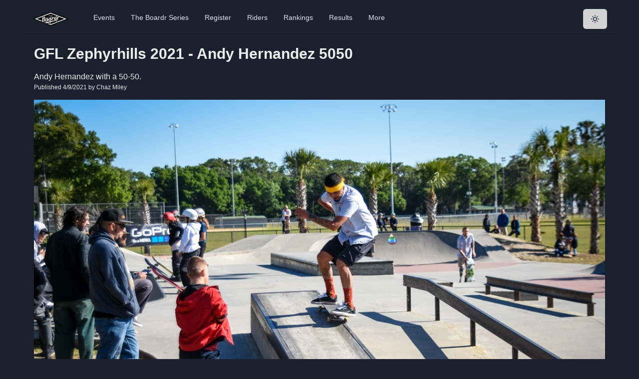

--- FILE ---
content_type: text/html; charset=utf-8
request_url: https://theboardr.com/photo/GFL_Zephyrhills_2021_-_Andy_Hernandez_5050
body_size: 13652
content:
<!DOCTYPE html><html><head><meta charSet="utf-8"/><meta property="og:site_name" content="The Boardr"/><meta name="viewport" content="minimum-scale=1, initial-scale=1, width=device-width"/><script>!function(f,b,e,v,n,t,s)
      {if(f.fbq)return;n=f.fbq=function(){n.callMethod?
      n.callMethod.apply(n,arguments):n.queue.push(arguments)};
      if(!f._fbq)f._fbq=n;n.push=n;n.loaded=!0;n.version='2.0';
      n.queue=[];t=b.createElement(e);t.async=!0;
      t.src=v;s=b.getElementsByTagName(e)[0];
      s.parentNode.insertBefore(t,s)}(window, document,'script',
      'https://connect.facebook.net/en_US/fbevents.js');
      fbq('init', '594992984407936');
      fbq('track', 'PageView');</script><noscript><img height="1" width="1" style="display:none"
      src="https://www.facebook.com/tr?id=594992984407936&ev=PageView&noscript=1" /></noscript><meta property="og:image" content="https://theboardr.blob.core.windows.net/photos/16277.jpg"/><title>GFL Zephyrhills 2021 - Andy Hernandez 5050 Photo at TheBoardr.com</title><meta property="og:title" content="GFL Zephyrhills 2021 - Andy Hernandez 5050 Photo at TheBoardr.com"/><meta property="og:description" content="GFL Zephyrhills 2021 - Andy Hernandez 5050 Photo at The Boardr: Andy Hernandez with a 50-50."/><meta name="description" content="GFL Zephyrhills 2021 - Andy Hernandez 5050 Photo at The Boardr: Andy Hernandez with a 50-50."/><meta name="next-head-count" content="10"/><script async="" src="https://www.googletagmanager.com/gtag/js?id=UA-42264973-1"></script><script>
            window.dataLayer = window.dataLayer || [];
            function gtag(){dataLayer.push(arguments);}
            gtag('js', new Date());
            gtag('config', 'UA-42264973-1', {
              page_path: window.location.pathname,
            });
          </script><link rel="preconnect" href="https://fonts.gstatic.com" crossorigin /><link rel="preload" href="/_next/static/css/5b41fe62fe2f2c6c.css" as="style"/><link rel="stylesheet" href="/_next/static/css/5b41fe62fe2f2c6c.css" data-n-g=""/><noscript data-n-css=""></noscript><script defer="" nomodule="" src="/_next/static/chunks/polyfills-c67a75d1b6f99dc8.js"></script><script src="/_next/static/chunks/webpack-130db189bf998270.js" defer=""></script><script src="/_next/static/chunks/framework-e050a367a1179e44.js" defer=""></script><script src="/_next/static/chunks/main-832acb2d12802935.js" defer=""></script><script src="/_next/static/chunks/pages/_app-2eae3d04b7340a3e.js" defer=""></script><script src="/_next/static/chunks/6492-6671719a45e6cae8.js" defer=""></script><script src="/_next/static/chunks/pages/photo/%5BSEOUrl%5D-df90c76bd95f1180.js" defer=""></script><script src="/_next/static/lihW4NrgBJzpEtReIKAe2/_buildManifest.js" defer=""></script><script src="/_next/static/lihW4NrgBJzpEtReIKAe2/_ssgManifest.js" defer=""></script><style data-href="https://fonts.googleapis.com/css2?family=Inter&display=optional">@font-face{font-family:'Inter';font-style:normal;font-weight:400;font-display:optional;src:url(https://fonts.gstatic.com/l/font?kit=UcCO3FwrK3iLTeHuS_nVMrMxCp50SjIw2boKoduKmMEVuLyfMZs&skey=c491285d6722e4fa&v=v20) format('woff')}@font-face{font-family:'Inter';font-style:normal;font-weight:400;font-display:optional;src:url(https://fonts.gstatic.com/l/font?kit=UcCO3FwrK3iLTeHuS_nVMrMxCp50SjIw2boKoduKmMEVuLyfAZJhjp-Ek-_EeAmM&skey=c491285d6722e4fa&v=v20) format('woff');unicode-range:U+0460-052F,U+1C80-1C8A,U+20B4,U+2DE0-2DFF,U+A640-A69F,U+FE2E-FE2F}@font-face{font-family:'Inter';font-style:normal;font-weight:400;font-display:optional;src:url(https://fonts.gstatic.com/l/font?kit=UcCO3FwrK3iLTeHuS_nVMrMxCp50SjIw2boKoduKmMEVuLyfAZthjp-Ek-_EeAmM&skey=c491285d6722e4fa&v=v20) format('woff');unicode-range:U+0301,U+0400-045F,U+0490-0491,U+04B0-04B1,U+2116}@font-face{font-family:'Inter';font-style:normal;font-weight:400;font-display:optional;src:url(https://fonts.gstatic.com/l/font?kit=UcCO3FwrK3iLTeHuS_nVMrMxCp50SjIw2boKoduKmMEVuLyfAZNhjp-Ek-_EeAmM&skey=c491285d6722e4fa&v=v20) format('woff');unicode-range:U+1F00-1FFF}@font-face{font-family:'Inter';font-style:normal;font-weight:400;font-display:optional;src:url(https://fonts.gstatic.com/l/font?kit=UcCO3FwrK3iLTeHuS_nVMrMxCp50SjIw2boKoduKmMEVuLyfAZxhjp-Ek-_EeAmM&skey=c491285d6722e4fa&v=v20) format('woff');unicode-range:U+0370-0377,U+037A-037F,U+0384-038A,U+038C,U+038E-03A1,U+03A3-03FF}@font-face{font-family:'Inter';font-style:normal;font-weight:400;font-display:optional;src:url(https://fonts.gstatic.com/l/font?kit=UcCO3FwrK3iLTeHuS_nVMrMxCp50SjIw2boKoduKmMEVuLyfAZBhjp-Ek-_EeAmM&skey=c491285d6722e4fa&v=v20) format('woff');unicode-range:U+0102-0103,U+0110-0111,U+0128-0129,U+0168-0169,U+01A0-01A1,U+01AF-01B0,U+0300-0301,U+0303-0304,U+0308-0309,U+0323,U+0329,U+1EA0-1EF9,U+20AB}@font-face{font-family:'Inter';font-style:normal;font-weight:400;font-display:optional;src:url(https://fonts.gstatic.com/l/font?kit=UcCO3FwrK3iLTeHuS_nVMrMxCp50SjIw2boKoduKmMEVuLyfAZFhjp-Ek-_EeAmM&skey=c491285d6722e4fa&v=v20) format('woff');unicode-range:U+0100-02BA,U+02BD-02C5,U+02C7-02CC,U+02CE-02D7,U+02DD-02FF,U+0304,U+0308,U+0329,U+1D00-1DBF,U+1E00-1E9F,U+1EF2-1EFF,U+2020,U+20A0-20AB,U+20AD-20C0,U+2113,U+2C60-2C7F,U+A720-A7FF}@font-face{font-family:'Inter';font-style:normal;font-weight:400;font-display:optional;src:url(https://fonts.gstatic.com/l/font?kit=UcCO3FwrK3iLTeHuS_nVMrMxCp50SjIw2boKoduKmMEVuLyfAZ9hjp-Ek-_EeA&skey=c491285d6722e4fa&v=v20) format('woff');unicode-range:U+0000-00FF,U+0131,U+0152-0153,U+02BB-02BC,U+02C6,U+02DA,U+02DC,U+0304,U+0308,U+0329,U+2000-206F,U+20AC,U+2122,U+2191,U+2193,U+2212,U+2215,U+FEFF,U+FFFD}</style></head><body><script id="chakra-script">!(function(){try{var a=function(c){var v="(prefers-color-scheme: dark)",h=window.matchMedia(v).matches?"dark":"light",r=c==="system"?h:c,o=document.documentElement,s=document.body,l="chakra-ui-light",d="chakra-ui-dark",i=r==="dark";return s.classList.add(i?d:l),s.classList.remove(i?l:d),o.style.colorScheme=r,o.dataset.theme=r,r},n=a,m="dark",e="chakra-ui-color-mode",t=localStorage.getItem(e);t?a(t):localStorage.setItem(e,a(m))}catch(a){}})();</script><div id="__next"><style data-emotion="css-global 13chy22">:host,:root,[data-theme]{--chakra-ring-inset:var(--chakra-empty,/*!*/ /*!*/);--chakra-ring-offset-width:0px;--chakra-ring-offset-color:#fff;--chakra-ring-color:rgba(66, 153, 225, 0.6);--chakra-ring-offset-shadow:0 0 #0000;--chakra-ring-shadow:0 0 #0000;--chakra-space-x-reverse:0;--chakra-space-y-reverse:0;--chakra-colors-transparent:transparent;--chakra-colors-current:currentColor;--chakra-colors-black:#000000;--chakra-colors-white:#FFFFFF;--chakra-colors-whiteAlpha-50:rgba(255, 255, 255, 0.04);--chakra-colors-whiteAlpha-100:rgba(255, 255, 255, 0.06);--chakra-colors-whiteAlpha-200:rgba(255, 255, 255, 0.08);--chakra-colors-whiteAlpha-300:rgba(255, 255, 255, 0.16);--chakra-colors-whiteAlpha-400:rgba(255, 255, 255, 0.24);--chakra-colors-whiteAlpha-500:rgba(255, 255, 255, 0.36);--chakra-colors-whiteAlpha-600:rgba(255, 255, 255, 0.48);--chakra-colors-whiteAlpha-700:rgba(255, 255, 255, 0.64);--chakra-colors-whiteAlpha-800:rgba(255, 255, 255, 0.80);--chakra-colors-whiteAlpha-900:rgba(255, 255, 255, 0.92);--chakra-colors-blackAlpha-50:rgba(0, 0, 0, 0.04);--chakra-colors-blackAlpha-100:rgba(0, 0, 0, 0.06);--chakra-colors-blackAlpha-200:rgba(0, 0, 0, 0.08);--chakra-colors-blackAlpha-300:rgba(0, 0, 0, 0.16);--chakra-colors-blackAlpha-400:rgba(0, 0, 0, 0.24);--chakra-colors-blackAlpha-500:rgba(0, 0, 0, 0.36);--chakra-colors-blackAlpha-600:rgba(0, 0, 0, 0.48);--chakra-colors-blackAlpha-700:rgba(0, 0, 0, 0.64);--chakra-colors-blackAlpha-800:rgba(0, 0, 0, 0.80);--chakra-colors-blackAlpha-900:rgba(0, 0, 0, 0.92);--chakra-colors-gray-50:#F7FAFC;--chakra-colors-gray-100:#EDF2F7;--chakra-colors-gray-200:#E2E8F0;--chakra-colors-gray-300:#CBD5E0;--chakra-colors-gray-400:#A0AEC0;--chakra-colors-gray-500:#718096;--chakra-colors-gray-600:#4A5568;--chakra-colors-gray-700:#2D3748;--chakra-colors-gray-800:#1A202C;--chakra-colors-gray-900:#171923;--chakra-colors-red-50:#FFF5F5;--chakra-colors-red-100:#FED7D7;--chakra-colors-red-200:#FEB2B2;--chakra-colors-red-300:#FC8181;--chakra-colors-red-400:#F56565;--chakra-colors-red-500:#E53E3E;--chakra-colors-red-600:#C53030;--chakra-colors-red-700:#9B2C2C;--chakra-colors-red-800:#822727;--chakra-colors-red-900:#63171B;--chakra-colors-orange-50:#FFFAF0;--chakra-colors-orange-100:#FEEBC8;--chakra-colors-orange-200:#FBD38D;--chakra-colors-orange-300:#F6AD55;--chakra-colors-orange-400:#ED8936;--chakra-colors-orange-500:#DD6B20;--chakra-colors-orange-600:#C05621;--chakra-colors-orange-700:#9C4221;--chakra-colors-orange-800:#7B341E;--chakra-colors-orange-900:#652B19;--chakra-colors-yellow-50:#FFFFF0;--chakra-colors-yellow-100:#FEFCBF;--chakra-colors-yellow-200:#FAF089;--chakra-colors-yellow-300:#F6E05E;--chakra-colors-yellow-400:#ECC94B;--chakra-colors-yellow-500:#D69E2E;--chakra-colors-yellow-600:#B7791F;--chakra-colors-yellow-700:#975A16;--chakra-colors-yellow-800:#744210;--chakra-colors-yellow-900:#5F370E;--chakra-colors-green-50:#F0FFF4;--chakra-colors-green-100:#C6F6D5;--chakra-colors-green-200:#9AE6B4;--chakra-colors-green-300:#68D391;--chakra-colors-green-400:#48BB78;--chakra-colors-green-500:#38A169;--chakra-colors-green-600:#2F855A;--chakra-colors-green-700:#276749;--chakra-colors-green-800:#22543D;--chakra-colors-green-900:#1C4532;--chakra-colors-teal-50:#E6FFFA;--chakra-colors-teal-100:#B2F5EA;--chakra-colors-teal-200:#81E6D9;--chakra-colors-teal-300:#4FD1C5;--chakra-colors-teal-400:#38B2AC;--chakra-colors-teal-500:#319795;--chakra-colors-teal-600:#2C7A7B;--chakra-colors-teal-700:#285E61;--chakra-colors-teal-800:#234E52;--chakra-colors-teal-900:#1D4044;--chakra-colors-blue-50:#ebf8ff;--chakra-colors-blue-100:#bee3f8;--chakra-colors-blue-200:#90cdf4;--chakra-colors-blue-300:#63b3ed;--chakra-colors-blue-400:#4299e1;--chakra-colors-blue-500:#3182ce;--chakra-colors-blue-600:#2b6cb0;--chakra-colors-blue-700:#2c5282;--chakra-colors-blue-800:#2a4365;--chakra-colors-blue-900:#1A365D;--chakra-colors-cyan-50:#EDFDFD;--chakra-colors-cyan-100:#C4F1F9;--chakra-colors-cyan-200:#9DECF9;--chakra-colors-cyan-300:#76E4F7;--chakra-colors-cyan-400:#0BC5EA;--chakra-colors-cyan-500:#00B5D8;--chakra-colors-cyan-600:#00A3C4;--chakra-colors-cyan-700:#0987A0;--chakra-colors-cyan-800:#086F83;--chakra-colors-cyan-900:#065666;--chakra-colors-purple-50:#FAF5FF;--chakra-colors-purple-100:#E9D8FD;--chakra-colors-purple-200:#D6BCFA;--chakra-colors-purple-300:#B794F4;--chakra-colors-purple-400:#9F7AEA;--chakra-colors-purple-500:#805AD5;--chakra-colors-purple-600:#6B46C1;--chakra-colors-purple-700:#553C9A;--chakra-colors-purple-800:#44337A;--chakra-colors-purple-900:#322659;--chakra-colors-pink-50:#FFF5F7;--chakra-colors-pink-100:#FED7E2;--chakra-colors-pink-200:#FBB6CE;--chakra-colors-pink-300:#F687B3;--chakra-colors-pink-400:#ED64A6;--chakra-colors-pink-500:#D53F8C;--chakra-colors-pink-600:#B83280;--chakra-colors-pink-700:#97266D;--chakra-colors-pink-800:#702459;--chakra-colors-pink-900:#521B41;--chakra-colors-linkedin-50:#E8F4F9;--chakra-colors-linkedin-100:#CFEDFB;--chakra-colors-linkedin-200:#9BDAF3;--chakra-colors-linkedin-300:#68C7EC;--chakra-colors-linkedin-400:#34B3E4;--chakra-colors-linkedin-500:#00A0DC;--chakra-colors-linkedin-600:#008CC9;--chakra-colors-linkedin-700:#0077B5;--chakra-colors-linkedin-800:#005E93;--chakra-colors-linkedin-900:#004471;--chakra-colors-facebook-50:#E8F4F9;--chakra-colors-facebook-100:#D9DEE9;--chakra-colors-facebook-200:#B7C2DA;--chakra-colors-facebook-300:#6482C0;--chakra-colors-facebook-400:#4267B2;--chakra-colors-facebook-500:#385898;--chakra-colors-facebook-600:#314E89;--chakra-colors-facebook-700:#29487D;--chakra-colors-facebook-800:#223B67;--chakra-colors-facebook-900:#1E355B;--chakra-colors-messenger-50:#D0E6FF;--chakra-colors-messenger-100:#B9DAFF;--chakra-colors-messenger-200:#A2CDFF;--chakra-colors-messenger-300:#7AB8FF;--chakra-colors-messenger-400:#2E90FF;--chakra-colors-messenger-500:#0078FF;--chakra-colors-messenger-600:#0063D1;--chakra-colors-messenger-700:#0052AC;--chakra-colors-messenger-800:#003C7E;--chakra-colors-messenger-900:#002C5C;--chakra-colors-whatsapp-50:#dffeec;--chakra-colors-whatsapp-100:#b9f5d0;--chakra-colors-whatsapp-200:#90edb3;--chakra-colors-whatsapp-300:#65e495;--chakra-colors-whatsapp-400:#3cdd78;--chakra-colors-whatsapp-500:#22c35e;--chakra-colors-whatsapp-600:#179848;--chakra-colors-whatsapp-700:#0c6c33;--chakra-colors-whatsapp-800:#01421c;--chakra-colors-whatsapp-900:#001803;--chakra-colors-twitter-50:#E5F4FD;--chakra-colors-twitter-100:#C8E9FB;--chakra-colors-twitter-200:#A8DCFA;--chakra-colors-twitter-300:#83CDF7;--chakra-colors-twitter-400:#57BBF5;--chakra-colors-twitter-500:#1DA1F2;--chakra-colors-twitter-600:#1A94DA;--chakra-colors-twitter-700:#1681BF;--chakra-colors-twitter-800:#136B9E;--chakra-colors-twitter-900:#0D4D71;--chakra-colors-telegram-50:#E3F2F9;--chakra-colors-telegram-100:#C5E4F3;--chakra-colors-telegram-200:#A2D4EC;--chakra-colors-telegram-300:#7AC1E4;--chakra-colors-telegram-400:#47A9DA;--chakra-colors-telegram-500:#0088CC;--chakra-colors-telegram-600:#007AB8;--chakra-colors-telegram-700:#006BA1;--chakra-colors-telegram-800:#005885;--chakra-colors-telegram-900:#003F5E;--chakra-colors-boardrDarkGreen-50:#2A9A7C;--chakra-colors-boardrDarkGreen-100:#2A9A7C;--chakra-colors-boardrDarkGreen-200:#2A9A7C;--chakra-colors-boardrDarkGreen-300:#2A9A7C;--chakra-colors-boardrDarkGreen-400:#2A9A7C;--chakra-colors-boardrDarkGreen-500:#2A9A7C;--chakra-colors-boardrDarkGreen-600:#2A9A7C;--chakra-colors-boardrDarkGreen-700:#2A9A7C;--chakra-colors-boardrDarkGreen-800:#2A9A7C;--chakra-colors-boardrDarkGreen-900:#2A9A7C;--chakra-borders-none:0;--chakra-borders-1px:1px solid;--chakra-borders-2px:2px solid;--chakra-borders-4px:4px solid;--chakra-borders-8px:8px solid;--chakra-fonts-heading:-apple-system,BlinkMacSystemFont,"Segoe UI",Helvetica,Arial,sans-serif,"Apple Color Emoji","Segoe UI Emoji","Segoe UI Symbol";--chakra-fonts-body:-apple-system,BlinkMacSystemFont,"Segoe UI",Helvetica,Arial,sans-serif,"Apple Color Emoji","Segoe UI Emoji","Segoe UI Symbol";--chakra-fonts-mono:SFMono-Regular,Menlo,Monaco,Consolas,"Liberation Mono","Courier New",monospace;--chakra-fontSizes-3xs:0.45rem;--chakra-fontSizes-2xs:0.625rem;--chakra-fontSizes-xs:0.75rem;--chakra-fontSizes-sm:0.875rem;--chakra-fontSizes-md:1rem;--chakra-fontSizes-lg:1.125rem;--chakra-fontSizes-xl:1.25rem;--chakra-fontSizes-2xl:1.5rem;--chakra-fontSizes-3xl:1.875rem;--chakra-fontSizes-4xl:2.25rem;--chakra-fontSizes-5xl:3rem;--chakra-fontSizes-6xl:3.75rem;--chakra-fontSizes-7xl:4.5rem;--chakra-fontSizes-8xl:6rem;--chakra-fontSizes-9xl:8rem;--chakra-fontWeights-hairline:100;--chakra-fontWeights-thin:200;--chakra-fontWeights-light:300;--chakra-fontWeights-normal:400;--chakra-fontWeights-medium:500;--chakra-fontWeights-semibold:600;--chakra-fontWeights-bold:700;--chakra-fontWeights-extrabold:800;--chakra-fontWeights-black:900;--chakra-letterSpacings-tighter:-0.05em;--chakra-letterSpacings-tight:-0.025em;--chakra-letterSpacings-normal:0;--chakra-letterSpacings-wide:0.025em;--chakra-letterSpacings-wider:0.05em;--chakra-letterSpacings-widest:0.1em;--chakra-lineHeights-3:.75rem;--chakra-lineHeights-4:1rem;--chakra-lineHeights-5:1.25rem;--chakra-lineHeights-6:1.5rem;--chakra-lineHeights-7:1.75rem;--chakra-lineHeights-8:2rem;--chakra-lineHeights-9:2.25rem;--chakra-lineHeights-10:2.5rem;--chakra-lineHeights-normal:normal;--chakra-lineHeights-none:1;--chakra-lineHeights-shorter:1.25;--chakra-lineHeights-short:1.375;--chakra-lineHeights-base:1.5;--chakra-lineHeights-tall:1.625;--chakra-lineHeights-taller:2;--chakra-radii-none:0;--chakra-radii-sm:0.125rem;--chakra-radii-base:0.25rem;--chakra-radii-md:0.375rem;--chakra-radii-lg:0.5rem;--chakra-radii-xl:0.75rem;--chakra-radii-2xl:1rem;--chakra-radii-3xl:1.5rem;--chakra-radii-full:9999px;--chakra-space-1:0.25rem;--chakra-space-2:0.5rem;--chakra-space-3:0.75rem;--chakra-space-4:1rem;--chakra-space-5:1.25rem;--chakra-space-6:1.5rem;--chakra-space-7:1.75rem;--chakra-space-8:2rem;--chakra-space-9:2.25rem;--chakra-space-10:2.5rem;--chakra-space-12:3rem;--chakra-space-14:3.5rem;--chakra-space-16:4rem;--chakra-space-20:5rem;--chakra-space-24:6rem;--chakra-space-28:7rem;--chakra-space-32:8rem;--chakra-space-36:9rem;--chakra-space-40:10rem;--chakra-space-44:11rem;--chakra-space-48:12rem;--chakra-space-52:13rem;--chakra-space-56:14rem;--chakra-space-60:15rem;--chakra-space-64:16rem;--chakra-space-72:18rem;--chakra-space-80:20rem;--chakra-space-96:24rem;--chakra-space-px:1px;--chakra-space-0-5:0.125rem;--chakra-space-1-5:0.375rem;--chakra-space-2-5:0.625rem;--chakra-space-3-5:0.875rem;--chakra-shadows-xs:0 0 0 1px rgba(0, 0, 0, 0.05);--chakra-shadows-sm:0 1px 2px 0 rgba(0, 0, 0, 0.05);--chakra-shadows-base:0 1px 3px 0 rgba(0, 0, 0, 0.1),0 1px 2px 0 rgba(0, 0, 0, 0.06);--chakra-shadows-md:0 4px 6px -1px rgba(0, 0, 0, 0.1),0 2px 4px -1px rgba(0, 0, 0, 0.06);--chakra-shadows-lg:0 10px 15px -3px rgba(0, 0, 0, 0.1),0 4px 6px -2px rgba(0, 0, 0, 0.05);--chakra-shadows-xl:0 20px 25px -5px rgba(0, 0, 0, 0.1),0 10px 10px -5px rgba(0, 0, 0, 0.04);--chakra-shadows-2xl:0 25px 50px -12px rgba(0, 0, 0, 0.25);--chakra-shadows-outline:0 0 0 3px rgba(66, 153, 225, 0.6);--chakra-shadows-inner:inset 0 2px 4px 0 rgba(0,0,0,0.06);--chakra-shadows-none:none;--chakra-shadows-dark-lg:rgba(0, 0, 0, 0.1) 0px 0px 0px 1px,rgba(0, 0, 0, 0.2) 0px 5px 10px,rgba(0, 0, 0, 0.4) 0px 15px 40px;--chakra-sizes-1:0.25rem;--chakra-sizes-2:0.5rem;--chakra-sizes-3:0.75rem;--chakra-sizes-4:1rem;--chakra-sizes-5:1.25rem;--chakra-sizes-6:1.5rem;--chakra-sizes-7:1.75rem;--chakra-sizes-8:2rem;--chakra-sizes-9:2.25rem;--chakra-sizes-10:2.5rem;--chakra-sizes-12:3rem;--chakra-sizes-14:3.5rem;--chakra-sizes-16:4rem;--chakra-sizes-20:5rem;--chakra-sizes-24:6rem;--chakra-sizes-28:7rem;--chakra-sizes-32:8rem;--chakra-sizes-36:9rem;--chakra-sizes-40:10rem;--chakra-sizes-44:11rem;--chakra-sizes-48:12rem;--chakra-sizes-52:13rem;--chakra-sizes-56:14rem;--chakra-sizes-60:15rem;--chakra-sizes-64:16rem;--chakra-sizes-72:18rem;--chakra-sizes-80:20rem;--chakra-sizes-96:24rem;--chakra-sizes-px:1px;--chakra-sizes-0-5:0.125rem;--chakra-sizes-1-5:0.375rem;--chakra-sizes-2-5:0.625rem;--chakra-sizes-3-5:0.875rem;--chakra-sizes-max:max-content;--chakra-sizes-min:min-content;--chakra-sizes-full:100%;--chakra-sizes-3xs:14rem;--chakra-sizes-2xs:16rem;--chakra-sizes-xs:20rem;--chakra-sizes-sm:24rem;--chakra-sizes-md:28rem;--chakra-sizes-lg:32rem;--chakra-sizes-xl:36rem;--chakra-sizes-2xl:42rem;--chakra-sizes-3xl:48rem;--chakra-sizes-4xl:56rem;--chakra-sizes-5xl:64rem;--chakra-sizes-6xl:72rem;--chakra-sizes-7xl:80rem;--chakra-sizes-8xl:90rem;--chakra-sizes-prose:60ch;--chakra-sizes-container-sm:640px;--chakra-sizes-container-md:768px;--chakra-sizes-container-lg:1024px;--chakra-sizes-container-xl:1280px;--chakra-zIndices-hide:-1;--chakra-zIndices-auto:auto;--chakra-zIndices-base:0;--chakra-zIndices-docked:10;--chakra-zIndices-dropdown:1000;--chakra-zIndices-sticky:1100;--chakra-zIndices-banner:1200;--chakra-zIndices-overlay:1300;--chakra-zIndices-modal:1400;--chakra-zIndices-popover:1500;--chakra-zIndices-skipLink:1600;--chakra-zIndices-toast:1700;--chakra-zIndices-tooltip:1800;--chakra-transition-property-common:background-color,border-color,color,fill,stroke,opacity,box-shadow,transform;--chakra-transition-property-colors:background-color,border-color,color,fill,stroke;--chakra-transition-property-dimensions:width,height;--chakra-transition-property-position:left,right,top,bottom;--chakra-transition-property-background:background-color,background-image,background-position;--chakra-transition-easing-ease-in:cubic-bezier(0.4, 0, 1, 1);--chakra-transition-easing-ease-out:cubic-bezier(0, 0, 0.2, 1);--chakra-transition-easing-ease-in-out:cubic-bezier(0.4, 0, 0.2, 1);--chakra-transition-duration-ultra-fast:50ms;--chakra-transition-duration-faster:100ms;--chakra-transition-duration-fast:150ms;--chakra-transition-duration-normal:200ms;--chakra-transition-duration-slow:300ms;--chakra-transition-duration-slower:400ms;--chakra-transition-duration-ultra-slow:500ms;--chakra-blur-none:0;--chakra-blur-sm:4px;--chakra-blur-base:8px;--chakra-blur-md:12px;--chakra-blur-lg:16px;--chakra-blur-xl:24px;--chakra-blur-2xl:40px;--chakra-blur-3xl:64px;}.chakra-ui-light :host:not([data-theme]),.chakra-ui-light :root:not([data-theme]),.chakra-ui-light [data-theme]:not([data-theme]),[data-theme=light] :host:not([data-theme]),[data-theme=light] :root:not([data-theme]),[data-theme=light] [data-theme]:not([data-theme]),:host[data-theme=light],:root[data-theme=light],[data-theme][data-theme=light]{--chakra-colors-chakra-body-text:var(--chakra-colors-gray-800);--chakra-colors-chakra-body-bg:var(--chakra-colors-white);--chakra-colors-chakra-border-color:var(--chakra-colors-gray-200);--chakra-colors-chakra-subtle-bg:var(--chakra-colors-gray-100);--chakra-colors-chakra-placeholder-color:var(--chakra-colors-gray-500);}.chakra-ui-dark :host:not([data-theme]),.chakra-ui-dark :root:not([data-theme]),.chakra-ui-dark [data-theme]:not([data-theme]),[data-theme=dark] :host:not([data-theme]),[data-theme=dark] :root:not([data-theme]),[data-theme=dark] [data-theme]:not([data-theme]),:host[data-theme=dark],:root[data-theme=dark],[data-theme][data-theme=dark]{--chakra-colors-chakra-body-text:var(--chakra-colors-whiteAlpha-900);--chakra-colors-chakra-body-bg:var(--chakra-colors-gray-800);--chakra-colors-chakra-border-color:var(--chakra-colors-whiteAlpha-300);--chakra-colors-chakra-subtle-bg:var(--chakra-colors-gray-700);--chakra-colors-chakra-placeholder-color:var(--chakra-colors-whiteAlpha-400);}</style><style data-emotion="css-global 3kbdol">html{line-height:1.5;-webkit-text-size-adjust:100%;font-family:system-ui,sans-serif;-webkit-font-smoothing:antialiased;text-rendering:optimizeLegibility;-moz-osx-font-smoothing:grayscale;touch-action:manipulation;}body{position:relative;min-height:100%;font-feature-settings:'kern';}*,*::before,*::after{border-width:0;border-style:solid;box-sizing:border-box;}main{display:block;}hr{border-top-width:1px;box-sizing:content-box;height:0;overflow:visible;}pre,code,kbd,samp{font-family:SFMono-Regular,Menlo,Monaco,Consolas,monospace;font-size:1em;}a{background-color:transparent;color:inherit;-webkit-text-decoration:inherit;text-decoration:inherit;}abbr[title]{border-bottom:none;-webkit-text-decoration:underline;text-decoration:underline;-webkit-text-decoration:underline dotted;-webkit-text-decoration:underline dotted;text-decoration:underline dotted;}b,strong{font-weight:bold;}small{font-size:80%;}sub,sup{font-size:75%;line-height:0;position:relative;vertical-align:baseline;}sub{bottom:-0.25em;}sup{top:-0.5em;}img{border-style:none;}button,input,optgroup,select,textarea{font-family:inherit;font-size:100%;line-height:1.15;margin:0;}button,input{overflow:visible;}button,select{text-transform:none;}button::-moz-focus-inner,[type="button"]::-moz-focus-inner,[type="reset"]::-moz-focus-inner,[type="submit"]::-moz-focus-inner{border-style:none;padding:0;}fieldset{padding:0.35em 0.75em 0.625em;}legend{box-sizing:border-box;color:inherit;display:table;max-width:100%;padding:0;white-space:normal;}progress{vertical-align:baseline;}textarea{overflow:auto;}[type="checkbox"],[type="radio"]{box-sizing:border-box;padding:0;}[type="number"]::-webkit-inner-spin-button,[type="number"]::-webkit-outer-spin-button{-webkit-appearance:none!important;}input[type="number"]{-moz-appearance:textfield;}[type="search"]{-webkit-appearance:textfield;outline-offset:-2px;}[type="search"]::-webkit-search-decoration{-webkit-appearance:none!important;}::-webkit-file-upload-button{-webkit-appearance:button;font:inherit;}details{display:block;}summary{display:-webkit-box;display:-webkit-list-item;display:-ms-list-itembox;display:list-item;}template{display:none;}[hidden]{display:none!important;}body,blockquote,dl,dd,h1,h2,h3,h4,h5,h6,hr,figure,p,pre{margin:0;}button{background:transparent;padding:0;}fieldset{margin:0;padding:0;}ol,ul{margin:0;padding:0;}textarea{resize:vertical;}button,[role="button"]{cursor:pointer;}button::-moz-focus-inner{border:0!important;}table{border-collapse:collapse;}h1,h2,h3,h4,h5,h6{font-size:inherit;font-weight:inherit;}button,input,optgroup,select,textarea{padding:0;line-height:inherit;color:inherit;}img,svg,video,canvas,audio,iframe,embed,object{display:block;}img,video{max-width:100%;height:auto;}[data-js-focus-visible] :focus:not([data-focus-visible-added]):not([data-focus-visible-disabled]){outline:none;box-shadow:none;}select::-ms-expand{display:none;}:root{--chakra-vh:100vh;}@supports (height: -webkit-fill-available){:root{--chakra-vh:-webkit-fill-available;}}@supports (height: -moz-fill-available){:root{--chakra-vh:-moz-fill-available;}}@supports (height: 100dvh){:root{--chakra-vh:100dvh;}}</style><style data-emotion="css-global 1ezdwq8">body{font-family:var(--chakra-fonts-body);color:var(--chakra-colors-chakra-body-text);background:var(--chakra-colors-chakra-body-bg);transition-property:background-color;transition-duration:var(--chakra-transition-duration-normal);line-height:var(--chakra-lineHeights-base);}*::-webkit-input-placeholder{color:var(--chakra-colors-chakra-placeholder-color);}*::-moz-placeholder{color:var(--chakra-colors-chakra-placeholder-color);}*:-ms-input-placeholder{color:var(--chakra-colors-chakra-placeholder-color);}*::placeholder{color:var(--chakra-colors-chakra-placeholder-color);}*,*::before,::after{border-color:var(--chakra-colors-chakra-border-color);word-wrap:break-word;}input{background:var(--chakra-colors-gray-600);color:var(--chakra-colors-white);}</style><style data-emotion="css 1gjmzz8">.css-1gjmzz8{margin:0 auto;max-width:1200px;-webkit-transition:0.5s ease-out;transition:0.5s ease-out;}</style><div class="css-1gjmzz8"><style data-emotion="css dpoqzr">.css-dpoqzr{margin:0px;}</style><div class="css-dpoqzr"><div class="css-0"><style data-emotion="css 1v5zkfs">.css-1v5zkfs{display:-webkit-box;display:-webkit-flex;display:-ms-flexbox;display:flex;-webkit-align-items:center;-webkit-box-align:center;-ms-flex-align:center;align-items:center;background:var(--chakra-colors-white);color:var(--chakra-colors-gray-600);min-height:60px;padding-top:var(--chakra-space-2);padding-bottom:var(--chakra-space-2);-webkit-padding-start:var(--chakra-space-4);padding-inline-start:var(--chakra-space-4);-webkit-padding-end:var(--chakra-space-4);padding-inline-end:var(--chakra-space-4);border-bottom:1px;border-style:solid;border-color:var(--chakra-colors-gray-200);}</style><div class="css-1v5zkfs"><style data-emotion="css 1twb9xo">.css-1twb9xo{display:-webkit-box;display:-webkit-flex;display:-ms-flexbox;display:flex;-webkit-flex:1;-ms-flex:1;flex:1;margin-left:calc(var(--chakra-space-2) * -1);}@media screen and (min-width: 48em){.css-1twb9xo{display:none;-webkit-flex:auto;-ms-flex:auto;flex:auto;}}</style><div class="css-1twb9xo"><style data-emotion="css 1s5yow6">.css-1s5yow6{display:-webkit-inline-box;display:-webkit-inline-flex;display:-ms-inline-flexbox;display:inline-flex;-webkit-appearance:none;-moz-appearance:none;-ms-appearance:none;appearance:none;-webkit-align-items:center;-webkit-box-align:center;-ms-flex-align:center;align-items:center;-webkit-box-pack:center;-ms-flex-pack:center;-webkit-justify-content:center;justify-content:center;-webkit-user-select:none;-moz-user-select:none;-ms-user-select:none;user-select:none;position:relative;white-space:nowrap;vertical-align:middle;outline:2px solid transparent;outline-offset:2px;line-height:1.2;border-radius:var(--chakra-radii-md);font-weight:var(--chakra-fontWeights-semibold);transition-property:var(--chakra-transition-property-common);transition-duration:var(--chakra-transition-duration-normal);height:var(--chakra-sizes-10);min-width:var(--chakra-sizes-10);font-size:var(--chakra-fontSizes-md);-webkit-padding-start:var(--chakra-space-4);padding-inline-start:var(--chakra-space-4);-webkit-padding-end:var(--chakra-space-4);padding-inline-end:var(--chakra-space-4);color:var(--chakra-colors-boardrDarkGreen-600);background:var(--chakra-colors-transparent);padding:0px;}.css-1s5yow6:focus-visible,.css-1s5yow6[data-focus-visible]{box-shadow:var(--chakra-shadows-outline);}.css-1s5yow6:disabled,.css-1s5yow6[disabled],.css-1s5yow6[aria-disabled=true],.css-1s5yow6[data-disabled]{opacity:0.4;cursor:not-allowed;box-shadow:var(--chakra-shadows-none);}.css-1s5yow6:hover,.css-1s5yow6[data-hover]{background:var(--chakra-colors-boardrDarkGreen-50);}.css-1s5yow6:hover:disabled,.css-1s5yow6[data-hover]:disabled,.css-1s5yow6:hover[disabled],.css-1s5yow6[data-hover][disabled],.css-1s5yow6:hover[aria-disabled=true],.css-1s5yow6[data-hover][aria-disabled=true],.css-1s5yow6:hover[data-disabled],.css-1s5yow6[data-hover][data-disabled]{background:initial;}.css-1s5yow6:active,.css-1s5yow6[data-active]{background:var(--chakra-colors-boardrDarkGreen-100);}</style><button type="button" class="chakra-button css-1s5yow6" aria-label="Toggle Navigation"><style data-emotion="css bokek7">.css-bokek7{width:var(--chakra-sizes-5);height:var(--chakra-sizes-5);display:inline-block;line-height:1em;-webkit-flex-shrink:0;-ms-flex-negative:0;flex-shrink:0;color:currentColor;vertical-align:middle;}</style><svg viewBox="0 0 24 24" focusable="false" class="chakra-icon css-bokek7" aria-hidden="true"><path fill="currentColor" d="M 3 5 A 1.0001 1.0001 0 1 0 3 7 L 21 7 A 1.0001 1.0001 0 1 0 21 5 L 3 5 z M 3 11 A 1.0001 1.0001 0 1 0 3 13 L 21 13 A 1.0001 1.0001 0 1 0 21 11 L 3 11 z M 3 17 A 1.0001 1.0001 0 1 0 3 19 L 21 19 A 1.0001 1.0001 0 1 0 21 17 L 3 17 z"></path></svg></button></div><style data-emotion="css 1ef8uzr">.css-1ef8uzr{display:-webkit-box;display:-webkit-flex;display:-ms-flexbox;display:flex;-webkit-box-pack:center;-ms-flex-pack:center;-webkit-justify-content:center;justify-content:center;-webkit-flex:1;-ms-flex:1;flex:1;}@media screen and (min-width: 48em){.css-1ef8uzr{-webkit-box-pack:start;-ms-flex-pack:start;-webkit-justify-content:start;justify-content:start;}}</style><div class="css-1ef8uzr"><style data-emotion="css 12uwa18">.css-12uwa18{text-align:center;font-family:var(--chakra-fonts-heading);color:var(--chakra-colors-gray-800);}</style><p class="chakra-text css-12uwa18"><style data-emotion="css spn4bz">.css-spn4bz{transition-property:var(--chakra-transition-property-common);transition-duration:var(--chakra-transition-duration-fast);transition-timing-function:var(--chakra-transition-easing-ease-out);cursor:pointer;-webkit-text-decoration:none;text-decoration:none;outline:2px solid transparent;outline-offset:2px;color:inherit;}.css-spn4bz:hover,.css-spn4bz[data-hover]{-webkit-text-decoration:underline;text-decoration:underline;}.css-spn4bz:focus-visible,.css-spn4bz[data-focus-visible]{box-shadow:var(--chakra-shadows-outline);}</style><a class="chakra-link css-spn4bz" href="/" title="The Boardr Home Page"><img src="/theboardr450.png" style="height:30px" alt="The Boardr Logo" title="The Boardr Logo"/></a></p><style data-emotion="css 1ynfsgs">.css-1ynfsgs{display:none;margin-left:var(--chakra-space-10);}@media screen and (min-width: 48em){.css-1ynfsgs{display:-webkit-box;display:-webkit-flex;display:-ms-flexbox;display:flex;}}</style><div class="css-1ynfsgs"><style data-emotion="css nd8846">.css-nd8846{display:-webkit-box;display:-webkit-flex;display:-ms-flexbox;display:flex;-webkit-flex-direction:row;-ms-flex-direction:row;flex-direction:row;}.css-nd8846>*:not(style)~*:not(style){margin-top:0px;-webkit-margin-end:0px;margin-inline-end:0px;margin-bottom:0px;-webkit-margin-start:var(--chakra-space-4);margin-inline-start:var(--chakra-space-4);}</style><div class="chakra-stack css-nd8846"><div class="css-0"><style data-emotion="css oe8fj1">.css-oe8fj1{transition-property:var(--chakra-transition-property-common);transition-duration:var(--chakra-transition-duration-fast);transition-timing-function:var(--chakra-transition-easing-ease-out);cursor:pointer;-webkit-text-decoration:none;text-decoration:none;outline:2px solid transparent;outline-offset:2px;color:var(--chakra-colors-gray-600);padding:var(--chakra-space-2);font-size:var(--chakra-fontSizes-sm);font-weight:500;}.css-oe8fj1:hover,.css-oe8fj1[data-hover]{-webkit-text-decoration:none;text-decoration:none;color:var(--chakra-colors-gray-800);}.css-oe8fj1:focus-visible,.css-oe8fj1[data-focus-visible]{box-shadow:var(--chakra-shadows-outline);}</style><a class="chakra-link css-oe8fj1" href="#" id="popover-trigger-:R26ladd5t6H1:" aria-haspopup="dialog" aria-expanded="false" aria-controls="popover-content-:R26ladd5t6H1:">Events</a><style data-emotion="css 1qq679y">.css-1qq679y{z-index:10;}</style><div style="visibility:hidden;position:absolute;min-width:max-content;inset:0 auto auto 0" class="chakra-popover__popper css-1qq679y"><style data-emotion="css 1slp7gy">.css-1slp7gy{position:relative;display:-webkit-box;display:-webkit-flex;display:-ms-flexbox;display:flex;-webkit-flex-direction:column;-ms-flex-direction:column;flex-direction:column;--popper-bg:var(--chakra-colors-white);background:var(--chakra-colors-white);--popper-arrow-bg:var(--popper-bg);--popper-arrow-shadow-color:var(--chakra-colors-gray-200);width:var(--chakra-sizes-xs);border:0;border-color:inherit;border-radius:var(--chakra-radii-xl);box-shadow:var(--chakra-shadows-xl);z-index:inherit;padding:var(--chakra-space-4);min-width:var(--chakra-sizes-sm);}.chakra-ui-dark .css-1slp7gy:not([data-theme]),[data-theme=dark] .css-1slp7gy:not([data-theme]),.css-1slp7gy[data-theme=dark]{--popper-bg:var(--chakra-colors-gray-700);--popper-arrow-shadow-color:var(--chakra-colors-whiteAlpha-300);}.css-1slp7gy:focus-visible,.css-1slp7gy[data-focus-visible]{outline:2px solid transparent;outline-offset:2px;box-shadow:var(--chakra-shadows-outline);}</style><section style="transform-origin:var(--popper-transform-origin);opacity:0;visibility:hidden;transform:scale(0.95) translateZ(0)" id="popover-content-:R26ladd5t6H1:" tabindex="-1" role="tooltip" class="chakra-popover__content css-1slp7gy"><style data-emotion="css n21gh5">.css-n21gh5{display:-webkit-box;display:-webkit-flex;display:-ms-flexbox;display:flex;-webkit-flex-direction:column;-ms-flex-direction:column;flex-direction:column;}.css-n21gh5>*:not(style)~*:not(style){margin-top:0.5rem;-webkit-margin-end:0px;margin-inline-end:0px;margin-bottom:0px;-webkit-margin-start:0px;margin-inline-start:0px;}</style><div class="chakra-stack css-n21gh5"><style data-emotion="css 1an45hp">.css-1an45hp{transition-property:var(--chakra-transition-property-common);transition-duration:var(--chakra-transition-duration-fast);transition-timing-function:var(--chakra-transition-easing-ease-out);cursor:pointer;-webkit-text-decoration:none;text-decoration:none;outline:2px solid transparent;outline-offset:2px;color:inherit;display:block;padding:var(--chakra-space-2);border-radius:var(--chakra-radii-md);}.css-1an45hp:hover,.css-1an45hp[data-hover]{background:var(--chakra-colors-gray-50);}.css-1an45hp:focus-visible,.css-1an45hp[data-focus-visible]{box-shadow:var(--chakra-shadows-outline);}</style><a class="chakra-link css-1an45hp" href="/events" role="group"><style data-emotion="css 84zodg">.css-84zodg{display:-webkit-box;display:-webkit-flex;display:-ms-flexbox;display:flex;-webkit-align-items:center;-webkit-box-align:center;-ms-flex-align:center;align-items:center;-webkit-flex-direction:row;-ms-flex-direction:row;flex-direction:row;}.css-84zodg>*:not(style)~*:not(style){margin-top:0px;-webkit-margin-end:0px;margin-inline-end:0px;margin-bottom:0px;-webkit-margin-start:0.5rem;margin-inline-start:0.5rem;}</style><div class="chakra-stack css-84zodg"><div class="css-0"><style data-emotion="css msri1y">.css-msri1y{-webkit-transition:all .3s ease;transition:all .3s ease;font-weight:500;}[role=group]:hover .css-msri1y,[role=group][data-hover] .css-msri1y,[data-group]:hover .css-msri1y,[data-group][data-hover] .css-msri1y,.group:hover .css-msri1y,.group[data-hover] .css-msri1y{color:#2A9A7C;}</style><p class="chakra-text css-msri1y">Upcoming Events</p><style data-emotion="css itvw0n">.css-itvw0n{font-size:var(--chakra-fontSizes-sm);}</style><p class="chakra-text css-itvw0n">A list of upcoming events The Boardr is associated with.</p></div></div></a><a class="chakra-link css-1an45hp" href="/eventsindustry" role="group"><div class="chakra-stack css-84zodg"><div class="css-0"><p class="chakra-text css-msri1y">Industry Events</p><p class="chakra-text css-itvw0n">We maintain a list of major and local skateboarding events here..</p></div></div></a><a class="chakra-link css-1an45hp" href="/register" role="group"><div class="chakra-stack css-84zodg"><div class="css-0"><p class="chakra-text css-msri1y">Registration</p><p class="chakra-text css-itvw0n">Register for our events here.</p></div></div></a><a class="chakra-link css-1an45hp" href="/results" role="group"><div class="chakra-stack css-84zodg"><div class="css-0"><p class="chakra-text css-msri1y">Results</p><p class="chakra-text css-itvw0n">Results for our events and all industry events we know of.</p></div></div></a><a class="chakra-link css-1an45hp" href="/resultscategory" role="group"><div class="chakra-stack css-84zodg"><div class="css-0"><p class="chakra-text css-msri1y">Results: by Category</p><p class="chakra-text css-itvw0n">View results grouped by category.</p></div></div></a><a class="chakra-link css-1an45hp" href="/waiver" role="group"><div class="chakra-stack css-84zodg"><div class="css-0"><p class="chakra-text css-msri1y">Waiver</p><p class="chakra-text css-itvw0n">You can complete our liability waiver here so you are good to go for participating in our events.</p></div></div></a></div></section></div></div><div class="css-0"><a class="chakra-link css-oe8fj1" href="/theboardrseries" id="popover-trigger-:R2aladd5t6H1:" aria-haspopup="dialog" aria-expanded="false" aria-controls="popover-content-:R2aladd5t6H1:">The Boardr Series</a></div><div class="css-0"><a class="chakra-link css-oe8fj1" href="/register" id="popover-trigger-:R2eladd5t6H1:" aria-haspopup="dialog" aria-expanded="false" aria-controls="popover-content-:R2eladd5t6H1:">Register</a></div><div class="css-0"><a class="chakra-link css-oe8fj1" href="/skaters" id="popover-trigger-:R2iladd5t6H1:" aria-haspopup="dialog" aria-expanded="false" aria-controls="popover-content-:R2iladd5t6H1:">Riders</a></div><div class="css-0"><a class="chakra-link css-oe8fj1" href="/globalrank" id="popover-trigger-:R2mladd5t6H1:" aria-haspopup="dialog" aria-expanded="false" aria-controls="popover-content-:R2mladd5t6H1:">Rankings</a></div><div class="css-0"><a class="chakra-link css-oe8fj1" href="/results" id="popover-trigger-:R2qladd5t6H1:" aria-haspopup="dialog" aria-expanded="false" aria-controls="popover-content-:R2qladd5t6H1:">Results</a></div><div class="css-0"><a class="chakra-link css-oe8fj1" href="#" id="popover-trigger-:R2uladd5t6H1:" aria-haspopup="dialog" aria-expanded="false" aria-controls="popover-content-:R2uladd5t6H1:">More</a><div style="visibility:hidden;position:absolute;min-width:max-content;inset:0 auto auto 0" class="chakra-popover__popper css-1qq679y"><section style="transform-origin:var(--popper-transform-origin);opacity:0;visibility:hidden;transform:scale(0.95) translateZ(0)" id="popover-content-:R2uladd5t6H1:" tabindex="-1" role="tooltip" class="chakra-popover__content css-1slp7gy"><div class="chakra-stack css-n21gh5"><a class="chakra-link css-1an45hp" href="/searchall" role="group"><div class="chakra-stack css-84zodg"><div class="css-0"><p class="chakra-text css-msri1y">Search</p><p class="chakra-text css-itvw0n">Search our site.</p></div></div></a><a class="chakra-link css-1an45hp" href="/about" role="group"><div class="chakra-stack css-84zodg"><div class="css-0"><p class="chakra-text css-msri1y">About</p><p class="chakra-text css-itvw0n">About The Boardr and what we do.</p></div></div></a><a class="chakra-link css-1an45hp" href="https://www.skatescores.com" role="group"><div class="chakra-stack css-84zodg"><div class="css-0"><p class="chakra-text css-msri1y">The Boardr Live Scoring App</p><p class="chakra-text css-itvw0n">The Boardr Live is our live scoring app to help you run a smooth and pro looking event of your own.</p></div></div></a><a class="chakra-link css-1an45hp" href="/membership" role="group"><div class="chakra-stack css-84zodg"><div class="css-0"><p class="chakra-text css-msri1y">Members</p><p class="chakra-text css-itvw0n">Become a Boardr member and get access to our Global Rankings reports and more.</p></div></div></a><a class="chakra-link css-1an45hp" href="/data" role="group"><div class="chakra-stack css-84zodg"><div class="css-0"><p class="chakra-text css-msri1y">Data</p><p class="chakra-text css-itvw0n">This is where we keep special data projects that The Boardr Members have full access to.</p></div></div></a><a class="chakra-link css-1an45hp" href="/email" role="group"><div class="chakra-stack css-84zodg"><div class="css-0"><p class="chakra-text css-msri1y">Mailing List</p><p class="chakra-text css-itvw0n">Join our maling list and don&#x27;t miss a thing.</p></div></div></a><a class="chakra-link css-1an45hp" href="/bmxevents" role="group"><div class="chakra-stack css-84zodg"><div class="css-0"><p class="chakra-text css-msri1y">BMX Rankings</p><p class="chakra-text css-itvw0n">We also log all BMX events we know if and maintain a current rankings.</p></div></div></a><a class="chakra-link css-1an45hp" href="/waiver" role="group"><div class="chakra-stack css-84zodg"><div class="css-0"><p class="chakra-text css-msri1y">Waiver</p><p class="chakra-text css-itvw0n">You can complete our liability waiver here so you are good to go for participating in our events.</p></div></div></a><a class="chakra-link css-1an45hp" href="/theboardrseries" role="group"><div class="chakra-stack css-84zodg"><div class="css-0"><p class="chakra-text css-msri1y">The Boardr Series</p><p class="chakra-text css-itvw0n">The Boardr Series is our series of all ages bowl and street contests.</p></div></div></a><a class="chakra-link css-1an45hp" href="/gfl" role="group"><div class="chakra-stack css-84zodg"><div class="css-0"><p class="chakra-text css-msri1y">GFL Series</p><p class="chakra-text css-itvw0n">GFL Series (now called The Boardr Series) is our series of all ages bowl and street contests.</p></div></div></a><a class="chakra-link css-1an45hp" href="/videos" role="group"><div class="chakra-stack css-84zodg"><div class="css-0"><p class="chakra-text css-msri1y">Skate Videos</p><p class="chakra-text css-itvw0n">We log all the major skate videos that are on YouTube.</p></div></div></a><a class="chakra-link css-1an45hp" href="/allposts" role="group"><div class="chakra-stack css-84zodg"><div class="css-0"><p class="chakra-text css-msri1y">Blog and Contest Coverage</p><p class="chakra-text css-itvw0n">We post recaps of our own events with photos and video here.</p></div></div></a><a class="chakra-link css-1an45hp" href="https://platformgroup43.com" role="group"><div class="chakra-stack css-84zodg"><div class="css-0"><p class="chakra-text css-msri1y">Platform Group</p><p class="chakra-text css-itvw0n">Platform Group designs and builds the best skateparks.</p></div></div></a><a class="chakra-link css-1an45hp" href="https://excelforward.com/" role="group"><div class="chakra-stack css-84zodg"><div class="css-0"><p class="chakra-text css-msri1y">Excel Management</p><p class="chakra-text css-itvw0n">Excel Management represents and works with the world&#x27;s best skateboarders.</p></div></div></a><a class="chakra-link css-1an45hp" href="/privacy" role="group"><div class="chakra-stack css-84zodg"><div class="css-0"><p class="chakra-text css-msri1y">Privacy</p><p class="chakra-text css-itvw0n">Find out about our data and where it comes from, how it&#x27;s used, and more.</p></div></div></a></div></section></div></div></div></div></div><style data-emotion="css uiyb8i">.css-uiyb8i{display:-webkit-box;display:-webkit-flex;display:-ms-flexbox;display:flex;-webkit-box-pack:end;-ms-flex-pack:end;-webkit-justify-content:flex-end;justify-content:flex-end;-webkit-flex-direction:row;-ms-flex-direction:row;flex-direction:row;-webkit-flex:1;-ms-flex:1;flex:1;}.css-uiyb8i>*:not(style)~*:not(style){margin-top:0px;-webkit-margin-end:0px;margin-inline-end:0px;margin-bottom:0px;-webkit-margin-start:var(--chakra-space-6);margin-inline-start:var(--chakra-space-6);}@media screen and (min-width: 48em){.css-uiyb8i{-webkit-flex:0;-ms-flex:0;flex:0;}}</style><div class="chakra-stack css-uiyb8i"><style data-emotion="css xk7tqj">.css-xk7tqj{display:-webkit-inline-box;display:-webkit-inline-flex;display:-ms-inline-flexbox;display:inline-flex;-webkit-appearance:none;-moz-appearance:none;-ms-appearance:none;appearance:none;-webkit-align-items:center;-webkit-box-align:center;-ms-flex-align:center;align-items:center;-webkit-box-pack:center;-ms-flex-pack:center;-webkit-justify-content:center;justify-content:center;-webkit-user-select:none;-moz-user-select:none;-ms-user-select:none;user-select:none;position:relative;white-space:nowrap;vertical-align:middle;outline:2px solid transparent;outline-offset:2px;line-height:1.2;border-radius:var(--chakra-radii-md);font-weight:var(--chakra-fontWeights-semibold);transition-property:var(--chakra-transition-property-common);transition-duration:var(--chakra-transition-duration-normal);&:hover,&[data-hover]:gray;height:var(--chakra-sizes-10);min-width:var(--chakra-sizes-10);font-size:var(--chakra-fontSizes-md);-webkit-padding-start:var(--chakra-space-4);padding-inline-start:var(--chakra-space-4);-webkit-padding-end:var(--chakra-space-4);padding-inline-end:var(--chakra-space-4);background:lightgray;color:var(--chakra-colors-white);}.css-xk7tqj:focus-visible,.css-xk7tqj[data-focus-visible]{box-shadow:var(--chakra-shadows-outline);}.css-xk7tqj:disabled,.css-xk7tqj[disabled],.css-xk7tqj[aria-disabled=true],.css-xk7tqj[data-disabled]{opacity:0.4;cursor:not-allowed;box-shadow:var(--chakra-shadows-none);}.css-xk7tqj:active,.css-xk7tqj[data-active]{background:var(--chakra-colors-boardrDarkGreen-700);}</style><button type="button" class="chakra-button css-xk7tqj"><style data-emotion="css onkibi">.css-onkibi{width:1em;height:1em;display:inline-block;line-height:1em;-webkit-flex-shrink:0;-ms-flex-negative:0;flex-shrink:0;color:currentColor;vertical-align:middle;}</style><svg viewBox="0 0 24 24" focusable="false" class="chakra-icon css-onkibi"><path fill="currentColor" d="M21.4,13.7C20.6,13.9,19.8,14,19,14c-5,0-9-4-9-9c0-0.8,0.1-1.6,0.3-2.4c0.1-0.3,0-0.7-0.3-1 c-0.3-0.3-0.6-0.4-1-0.3C4.3,2.7,1,7.1,1,12c0,6.1,4.9,11,11,11c4.9,0,9.3-3.3,10.6-8.1c0.1-0.3,0-0.7-0.3-1 C22.1,13.7,21.7,13.6,21.4,13.7z"></path></svg></button></div></div><div class="chakra-collapse" style="overflow:hidden;display:none;opacity:0;height:0px"><style data-emotion="css 1lgh1g">.css-1lgh1g{-webkit-flex-direction:column;-ms-flex-direction:column;flex-direction:column;background:var(--chakra-colors-white);padding:var(--chakra-space-4);}.css-1lgh1g>*:not(style)~*:not(style){margin-top:0.5rem;-webkit-margin-end:0px;margin-inline-end:0px;margin-bottom:0px;-webkit-margin-start:0px;margin-inline-start:0px;}@media screen and (min-width: 48em){.css-1lgh1g{display:none;}}</style><div class="chakra-stack css-1lgh1g"><style data-emotion="css egoftb">.css-egoftb{display:-webkit-box;display:-webkit-flex;display:-ms-flexbox;display:flex;-webkit-flex-direction:column;-ms-flex-direction:column;flex-direction:column;}.css-egoftb>*:not(style)~*:not(style){margin-top:var(--chakra-space-4);-webkit-margin-end:0px;margin-inline-end:0px;margin-bottom:0px;-webkit-margin-start:0px;margin-inline-start:0px;}</style><div class="chakra-stack css-egoftb"><style data-emotion="css lxmzlz">.css-lxmzlz{display:-webkit-box;display:-webkit-flex;display:-ms-flexbox;display:flex;-webkit-align-items:center;-webkit-box-align:center;-ms-flex-align:center;align-items:center;-webkit-box-pack:justify;-webkit-justify-content:space-between;justify-content:space-between;padding-top:var(--chakra-space-2);padding-bottom:var(--chakra-space-2);}.css-lxmzlz:hover,.css-lxmzlz[data-hover]{-webkit-text-decoration:none;text-decoration:none;}</style><style data-emotion="css wnxme9">.css-wnxme9{transition-property:var(--chakra-transition-property-common);transition-duration:var(--chakra-transition-duration-fast);transition-timing-function:var(--chakra-transition-easing-ease-out);cursor:pointer;-webkit-text-decoration:none;text-decoration:none;outline:2px solid transparent;outline-offset:2px;color:inherit;display:-webkit-box;display:-webkit-flex;display:-ms-flexbox;display:flex;-webkit-align-items:center;-webkit-box-align:center;-ms-flex-align:center;align-items:center;-webkit-box-pack:justify;-webkit-justify-content:space-between;justify-content:space-between;padding-top:var(--chakra-space-2);padding-bottom:var(--chakra-space-2);}.css-wnxme9:hover,.css-wnxme9[data-hover]{-webkit-text-decoration:underline;text-decoration:underline;}.css-wnxme9:focus-visible,.css-wnxme9[data-focus-visible]{box-shadow:var(--chakra-shadows-outline);}.css-wnxme9:hover,.css-wnxme9[data-hover]{-webkit-text-decoration:none;text-decoration:none;}</style><a class="chakra-link css-wnxme9" href="#"><style data-emotion="css 9y4vnp">.css-9y4vnp{font-weight:600;color:var(--chakra-colors-gray-600);}</style><p class="chakra-text css-9y4vnp">Events</p><style data-emotion="css q9erop">.css-q9erop{width:var(--chakra-sizes-6);height:var(--chakra-sizes-6);display:inline-block;line-height:1em;-webkit-flex-shrink:0;-ms-flex-negative:0;flex-shrink:0;color:currentColor;-webkit-transition:all .25s ease-in-out;transition:all .25s ease-in-out;}</style><style data-emotion="css 1twc07j">.css-1twc07j{width:1em;height:1em;display:inline-block;line-height:1em;-webkit-flex-shrink:0;-ms-flex-negative:0;flex-shrink:0;color:currentColor;vertical-align:middle;width:var(--chakra-sizes-6);height:var(--chakra-sizes-6);display:inline-block;line-height:1em;-webkit-flex-shrink:0;-ms-flex-negative:0;flex-shrink:0;color:currentColor;-webkit-transition:all .25s ease-in-out;transition:all .25s ease-in-out;}</style><svg viewBox="0 0 24 24" focusable="false" class="chakra-icon chakra-icon css-1twc07j"><path fill="currentColor" d="M16.59 8.59L12 13.17 7.41 8.59 6 10l6 6 6-6z"></path></svg></a><div class="chakra-collapse" style="overflow:hidden;display:none;margin-top:0!important;opacity:0;height:0px"><style data-emotion="css 11sp92w">.css-11sp92w{display:-webkit-box;display:-webkit-flex;display:-ms-flexbox;display:flex;-webkit-align-items:start;-webkit-box-align:start;-ms-flex-align:start;align-items:start;-webkit-flex-direction:column;-ms-flex-direction:column;flex-direction:column;margin-top:var(--chakra-space-2);padding-left:var(--chakra-space-4);border-left:1px;border-style:solid;border-color:var(--chakra-colors-gray-200);}.css-11sp92w>*:not(style)~*:not(style){margin-top:0.5rem;-webkit-margin-end:0px;margin-inline-end:0px;margin-bottom:0px;-webkit-margin-start:0px;margin-inline-start:0px;}</style><div class="chakra-stack css-11sp92w"><style data-emotion="css 1nzfyob">.css-1nzfyob{transition-property:var(--chakra-transition-property-common);transition-duration:var(--chakra-transition-duration-fast);transition-timing-function:var(--chakra-transition-easing-ease-out);cursor:pointer;-webkit-text-decoration:none;text-decoration:none;outline:2px solid transparent;outline-offset:2px;color:var(--chakra-colors-black);padding-top:var(--chakra-space-2);padding-bottom:var(--chakra-space-2);}.css-1nzfyob:hover,.css-1nzfyob[data-hover]{-webkit-text-decoration:underline;text-decoration:underline;}.css-1nzfyob:focus-visible,.css-1nzfyob[data-focus-visible]{box-shadow:var(--chakra-shadows-outline);}</style><a class="chakra-link css-1nzfyob" href="/events">Upcoming Events</a><a class="chakra-link css-1nzfyob" href="/eventsindustry">Industry Events</a><a class="chakra-link css-1nzfyob" href="/register">Registration</a><a class="chakra-link css-1nzfyob" href="/results">Results</a><a class="chakra-link css-1nzfyob" href="/resultscategory">Results: by Category</a><a class="chakra-link css-1nzfyob" href="/waiver">Waiver</a></div></div></div><div class="chakra-stack css-egoftb"><a class="chakra-link css-wnxme9" href="/theboardrseries"><p class="chakra-text css-9y4vnp">The Boardr Series</p></a><div class="chakra-collapse" style="overflow:hidden;display:none;margin-top:0!important;opacity:0;height:0px"><div class="chakra-stack css-11sp92w"></div></div></div><div class="chakra-stack css-egoftb"><a class="chakra-link css-wnxme9" href="/register"><p class="chakra-text css-9y4vnp">Register</p></a><div class="chakra-collapse" style="overflow:hidden;display:none;margin-top:0!important;opacity:0;height:0px"><div class="chakra-stack css-11sp92w"></div></div></div><div class="chakra-stack css-egoftb"><a class="chakra-link css-wnxme9" href="/skaters"><p class="chakra-text css-9y4vnp">Riders</p></a><div class="chakra-collapse" style="overflow:hidden;display:none;margin-top:0!important;opacity:0;height:0px"><div class="chakra-stack css-11sp92w"></div></div></div><div class="chakra-stack css-egoftb"><a class="chakra-link css-wnxme9" href="/globalrank"><p class="chakra-text css-9y4vnp">Rankings</p></a><div class="chakra-collapse" style="overflow:hidden;display:none;margin-top:0!important;opacity:0;height:0px"><div class="chakra-stack css-11sp92w"></div></div></div><div class="chakra-stack css-egoftb"><a class="chakra-link css-wnxme9" href="/results"><p class="chakra-text css-9y4vnp">Results</p></a><div class="chakra-collapse" style="overflow:hidden;display:none;margin-top:0!important;opacity:0;height:0px"><div class="chakra-stack css-11sp92w"></div></div></div><div class="chakra-stack css-egoftb"><a class="chakra-link css-wnxme9" href="#"><p class="chakra-text css-9y4vnp">More</p><svg viewBox="0 0 24 24" focusable="false" class="chakra-icon chakra-icon css-1twc07j"><path fill="currentColor" d="M16.59 8.59L12 13.17 7.41 8.59 6 10l6 6 6-6z"></path></svg></a><div class="chakra-collapse" style="overflow:hidden;display:none;margin-top:0!important;opacity:0;height:0px"><div class="chakra-stack css-11sp92w"><a class="chakra-link css-1nzfyob" href="/searchall">Search</a><a class="chakra-link css-1nzfyob" href="/about">About</a><a class="chakra-link css-1nzfyob" href="https://www.skatescores.com">The Boardr Live Scoring App</a><a class="chakra-link css-1nzfyob" href="/membership">Members</a><a class="chakra-link css-1nzfyob" href="/data">Data</a><a class="chakra-link css-1nzfyob" href="/email">Mailing List</a><a class="chakra-link css-1nzfyob" href="/bmxevents">BMX Rankings</a><a class="chakra-link css-1nzfyob" href="/waiver">Waiver</a><a class="chakra-link css-1nzfyob" href="/theboardrseries">The Boardr Series</a><a class="chakra-link css-1nzfyob" href="/gfl">GFL Series</a><a class="chakra-link css-1nzfyob" href="/videos">Skate Videos</a><a class="chakra-link css-1nzfyob" href="/allposts">Blog and Contest Coverage</a><a class="chakra-link css-1nzfyob" href="https://platformgroup43.com">Platform Group</a><a class="chakra-link css-1nzfyob" href="https://excelforward.com/">Excel Management</a><a class="chakra-link css-1nzfyob" href="/privacy">Privacy</a></div></div></div><style data-emotion="css 7h0qsy">.css-7h0qsy{font-size:var(--chakra-fontSizes-sm);font-weight:600;color:var(--chakra-colors-white);}</style><p class="chakra-text css-7h0qsy" href="#">Log Out</p></div></div></div><style data-emotion="css 1inhhfm">.css-1inhhfm{margin-top:22px;margin-bottom:22px;-webkit-margin-start:var(--chakra-space-5);margin-inline-start:var(--chakra-space-5);-webkit-margin-end:var(--chakra-space-5);margin-inline-end:var(--chakra-space-5);}</style><main class="css-1inhhfm"><style data-emotion="css q2ryjt">.css-q2ryjt{font-family:var(--chakra-fonts-heading);font-weight:var(--chakra-fontWeights-bold);font-size:var(--chakra-fontSizes-2xl);line-height:1.33;margin-bottom:var(--chakra-space-4);}@media screen and (min-width: 48em){.css-q2ryjt{font-size:var(--chakra-fontSizes-3xl);line-height:1.2;}}</style><h1 class="chakra-heading css-q2ryjt">GFL Zephyrhills 2021 - Andy Hernandez 5050</h1><p class="chakra-text css-0">Andy Hernandez with a 50-50.</p><style data-emotion="css 1ldpx5c">.css-1ldpx5c{font-size:var(--chakra-fontSizes-xs);margin-bottom:var(--chakra-space-4);}</style><p class="chakra-text css-1ldpx5c">Published <!-- -->4/9/2021<!-- --> by <!-- -->Chaz Miley</p><img src="https://theboardr.blob.core.windows.net/photos/16277.jpg" style="max-width:100%" alt="GFL Zephyrhills 2021 - Andy Hernandez 5050" title="GFL Zephyrhills 2021 - Andy Hernandez 5050"/><style data-emotion="css 1gn24yz">.css-1gn24yz{display:grid;grid-gap:var(--chakra-space-5);margin-top:var(--chakra-space-10);}@media screen and (min-width: 30em){.css-1gn24yz{grid-template-columns:repeat(2, minmax(0, 1fr));}}</style><div class="css-1gn24yz"><div class="css-0"><style data-emotion="css gmuwbf">.css-gmuwbf{display:-webkit-box;display:-webkit-flex;display:-ms-flexbox;display:flex;-webkit-align-items:center;-webkit-box-align:center;-ms-flex-align:center;align-items:center;-webkit-box-pack:center;-ms-flex-pack:center;-webkit-justify-content:center;justify-content:center;}</style><div class="css-gmuwbf"><a class="chakra-link css-spn4bz" href="/post/Zephyrhills_2021" title="GFL Series at Zephyrhills"><style data-emotion="css 1ncjp5e">.css-1ncjp5e{font-family:var(--chakra-fonts-heading);font-weight:var(--chakra-fontWeights-bold);font-size:var(--chakra-fontSizes-xl);line-height:1.2;margin-bottom:var(--chakra-space-5);}</style><h2 class="chakra-heading css-1ncjp5e">Related Article: <!-- -->GFL Series at Zephyrhills</h2></a></div><div class="css-gmuwbf"><a class="chakra-link css-spn4bz" href="/post/Zephyrhills_2021" title="GFL Series at Zephyrhills"><img src="https://theboardr.blob.core.windows.net/posticons/11008.jpg" title="GFL Series at Zephyrhills" alt="GFL Series at Zephyrhills" style="max-width:100%;width:300px"/></a></div></div><div class="css-0"><div class="css-gmuwbf"><a class="chakra-link css-spn4bz" href="/profile/43186/Andy_Hernandez" title="Andy Hernandez"><h2 class="chakra-heading css-1ncjp5e">Profile: <!-- -->Andy Hernandez</h2></a></div><div class="css-gmuwbf"><a class="chakra-link css-spn4bz" href="/profile/43186/Andy_Hernandez" title="Andy Hernandez"><img src="https://theboardr.blob.core.windows.net/headshots/43186.jpg" title="Andy Hernandez" alt="Andy Hernandez" style="max-width:100%;width:300px"/></a></div></div></div><style data-emotion="css 1o9g4n1">.css-1o9g4n1{background:var(--chakra-colors-gray-50);color:var(--chakra-colors-gray-700);margin-top:var(--chakra-space-60);}</style><div class="css-1o9g4n1"><style data-emotion="css 758n29">.css-758n29{width:100%;-webkit-margin-start:auto;margin-inline-start:auto;-webkit-margin-end:auto;margin-inline-end:auto;max-width:var(--chakra-sizes-6xl);-webkit-padding-start:var(--chakra-space-4);padding-inline-start:var(--chakra-space-4);-webkit-padding-end:var(--chakra-space-4);padding-inline-end:var(--chakra-space-4);padding-top:var(--chakra-space-10);padding-bottom:var(--chakra-space-10);}</style><style data-emotion="css 1xbi2oa">.css-1xbi2oa{display:-webkit-box;display:-webkit-flex;display:-ms-flexbox;display:flex;-webkit-flex-direction:column;-ms-flex-direction:column;flex-direction:column;width:100%;-webkit-margin-start:auto;margin-inline-start:auto;-webkit-margin-end:auto;margin-inline-end:auto;max-width:var(--chakra-sizes-6xl);-webkit-padding-start:var(--chakra-space-4);padding-inline-start:var(--chakra-space-4);-webkit-padding-end:var(--chakra-space-4);padding-inline-end:var(--chakra-space-4);padding-top:var(--chakra-space-10);padding-bottom:var(--chakra-space-10);}.css-1xbi2oa>*:not(style)~*:not(style){margin-top:0.5rem;-webkit-margin-end:0px;margin-inline-end:0px;margin-bottom:0px;-webkit-margin-start:0px;margin-inline-start:0px;}</style><div class="chakra-stack chakra-container css-1xbi2oa"><style data-emotion="css iq82m4">.css-iq82m4{display:grid;grid-gap:var(--chakra-space-8);}</style><div class="css-iq82m4"><style data-emotion="css b5leqj">.css-b5leqj{display:-webkit-box;display:-webkit-flex;display:-ms-flexbox;display:flex;-webkit-flex-direction:column;-ms-flex-direction:column;flex-direction:column;}.css-b5leqj>*:not(style)~*:not(style){margin-top:var(--chakra-space-6);-webkit-margin-end:0px;margin-inline-end:0px;margin-bottom:0px;-webkit-margin-start:0px;margin-inline-start:0px;}</style><div class="chakra-stack css-b5leqj"><div class="css-gmuwbf"><img src="/theboardr450.png" alt="The Boardr Logo" title="The Boardr Logo" style="max-width:150px"/></div><div class="css-gmuwbf"><style data-emotion="css dw5ttn">.css-dw5ttn{font-size:var(--chakra-fontSizes-xs);}</style><p class="chakra-text css-dw5ttn">© <!-- -->2026<!-- --> The Boardr LLC, 4611 North Hale Avenue, Tampa, Florida 33614</p></div><div class="css-gmuwbf"><style data-emotion="css 1amf41o">.css-1amf41o{display:-webkit-box;display:-webkit-flex;display:-ms-flexbox;display:flex;-webkit-flex-direction:row;-ms-flex-direction:row;flex-direction:row;}.css-1amf41o>*:not(style)~*:not(style){margin-top:0px;-webkit-margin-end:0px;margin-inline-end:0px;margin-bottom:0px;-webkit-margin-start:var(--chakra-space-6);margin-inline-start:var(--chakra-space-6);}</style><div class="chakra-stack css-1amf41o"><style data-emotion="css hyb7bs">.css-hyb7bs{background:var(--chakra-colors-blackAlpha-100);border-radius:var(--chakra-radii-full);width:var(--chakra-sizes-8);height:var(--chakra-sizes-8);cursor:pointer;display:-webkit-inline-box;display:-webkit-inline-flex;display:-ms-inline-flexbox;display:inline-flex;-webkit-align-items:center;-webkit-box-align:center;-ms-flex-align:center;align-items:center;-webkit-box-pack:center;-ms-flex-pack:center;-webkit-justify-content:center;justify-content:center;-webkit-transition:background 0.3s ease;transition:background 0.3s ease;}.css-hyb7bs:hover,.css-hyb7bs[data-hover]{background:var(--chakra-colors-blackAlpha-200);}</style><a href="https://www.youtube.com/theboardr" class="css-hyb7bs"><style data-emotion="css idkz9h">.css-idkz9h{border:0;clip:rect(0, 0, 0, 0);height:1px;width:1px;margin:-1px;padding:0px;overflow:hidden;white-space:nowrap;position:absolute;}</style><span class="css-idkz9h">YouTube</span><svg stroke="currentColor" fill="currentColor" stroke-width="0" viewBox="0 0 576 512" height="1em" width="1em" xmlns="http://www.w3.org/2000/svg"><path d="M549.655 124.083c-6.281-23.65-24.787-42.276-48.284-48.597C458.781 64 288 64 288 64S117.22 64 74.629 75.486c-23.497 6.322-42.003 24.947-48.284 48.597-11.412 42.867-11.412 132.305-11.412 132.305s0 89.438 11.412 132.305c6.281 23.65 24.787 41.5 48.284 47.821C117.22 448 288 448 288 448s170.78 0 213.371-11.486c23.497-6.321 42.003-24.171 48.284-47.821 11.412-42.867 11.412-132.305 11.412-132.305s0-89.438-11.412-132.305zm-317.51 213.508V175.185l142.739 81.205-142.739 81.201z"></path></svg></a><a href="https://www.instagram.com/theboardr/" class="css-hyb7bs"><span class="css-idkz9h">Instagram</span><svg stroke="currentColor" fill="currentColor" stroke-width="0" viewBox="0 0 448 512" height="1em" width="1em" xmlns="http://www.w3.org/2000/svg"><path d="M224.1 141c-63.6 0-114.9 51.3-114.9 114.9s51.3 114.9 114.9 114.9S339 319.5 339 255.9 287.7 141 224.1 141zm0 189.6c-41.1 0-74.7-33.5-74.7-74.7s33.5-74.7 74.7-74.7 74.7 33.5 74.7 74.7-33.6 74.7-74.7 74.7zm146.4-194.3c0 14.9-12 26.8-26.8 26.8-14.9 0-26.8-12-26.8-26.8s12-26.8 26.8-26.8 26.8 12 26.8 26.8zm76.1 27.2c-1.7-35.9-9.9-67.7-36.2-93.9-26.2-26.2-58-34.4-93.9-36.2-37-2.1-147.9-2.1-184.9 0-35.8 1.7-67.6 9.9-93.9 36.1s-34.4 58-36.2 93.9c-2.1 37-2.1 147.9 0 184.9 1.7 35.9 9.9 67.7 36.2 93.9s58 34.4 93.9 36.2c37 2.1 147.9 2.1 184.9 0 35.9-1.7 67.7-9.9 93.9-36.2 26.2-26.2 34.4-58 36.2-93.9 2.1-37 2.1-147.8 0-184.8zM398.8 388c-7.8 19.6-22.9 34.7-42.6 42.6-29.5 11.7-99.5 9-132.1 9s-102.7 2.6-132.1-9c-19.6-7.8-34.7-22.9-42.6-42.6-11.7-29.5-9-99.5-9-132.1s-2.6-102.7 9-132.1c7.8-19.6 22.9-34.7 42.6-42.6 29.5-11.7 99.5-9 132.1-9s102.7-2.6 132.1 9c19.6 7.8 34.7 22.9 42.6 42.6 11.7 29.5 9 99.5 9 132.1s2.7 102.7-9 132.1z"></path></svg></a></div></div></div></div></div></div></main></div></div><span></span></div><script id="__NEXT_DATA__" type="application/json">{"props":{"pageProps":{"photoDetails":{"PhotoID":16277,"AuthorID":20,"AuthorName":"Chaz Miley","Title":"GFL Zephyrhills 2021 - Andy Hernandez 5050","SEOUrl":"GFL_Zephyrhills_2021_-_Andy_Hernandez_5050","Caption":"Andy Hernandez with a 50-50.","AuthorSkaterID":22754,"PrimaryPostID":11008,"PrimaryPostTitle":"GFL Series at Zephyrhills","PostURL":"Zephyrhills_2021","DatePublished":"2021-04-09T08:32:00","PrimarySkaterID":43186,"Next":"\u003ca href=\"/photo/GFL_Zephyrhills_2021_-_Justin_Bishop_Boardslide\"\u003eGFL Zephyrhills 2021 - Justin Bishop Boardslide\u003c/a\u003e","Previous":"\u003ca href=\"/photo/GFL_Zephyrhills_2021_-_The_Red_Bull_Ride\"\u003eGFL Zephyrhills 2021 - The Red Bull Ride\u003c/a\u003e","NextPlain":"GFL_Zephyrhills_2021_-_Justin_Bishop_Boardslide","Sequence":false,"PrimarySkaterName":"Andy Hernandez","SkaterMugShot":"https://theboardr.blob.core.windows.net/headshots/43186thumb.jpg","SkaterProfileLink":"https://theboardr.com/profile/43186/Andy_Hernandez"}},"__N_SSG":true},"page":"/photo/[SEOUrl]","query":{"SEOUrl":"GFL_Zephyrhills_2021_-_Andy_Hernandez_5050"},"buildId":"lihW4NrgBJzpEtReIKAe2","isFallback":false,"gsp":true,"scriptLoader":[]}</script></body></html>

--- FILE ---
content_type: application/javascript; charset=utf-8
request_url: https://theboardr.com/_next/static/chunks/pages/photo/%5BSEOUrl%5D-df90c76bd95f1180.js
body_size: 662
content:
(self.webpackChunk_N_E=self.webpackChunk_N_E||[]).push([[9272],{9630:function(t,e,o){(window.__NEXT_P=window.__NEXT_P||[]).push(["/photo/[SEOUrl]",function(){return o(9352)}])},9352:function(t,e,o){"use strict";o.r(e),o.d(e,{__N_SSG:function(){return l},default:function(){return a}});var c=o(5893),n=o(8641),r=o(9008),s=o.n(r),i=o(1163),d=o(6492),h=o.n(d),l=!0;function a(t){let{photoDetails:e}=t,o=(0,i.useRouter)();if(o.isFallback)return(0,c.jsx)("div",{children:"Loading..."});let{PhotoID:r,AuthorName:d,Caption:l,DatePublished:a,SEOUrl:x,PostURL:p,PrimaryPostTitle:j,Sequence:m,SkaterMugShot:u,SkaterProfileLink:b,Title:g,PrimarySkaterName:f,PrimaryPostID:w}=e;return(0,c.jsxs)(c.Fragment,{children:[(0,c.jsxs)(s(),{children:[(0,c.jsx)("title",{children:"".concat(h().decode(g)," Photo at TheBoardr.com")}),(0,c.jsx)("meta",{property:"og:image",content:"https://theboardr.blob.core.windows.net/photos/".concat(r,".jpg")},"ogimage"),(0,c.jsx)("title",{children:"".concat(h().decode(g)," Photo at TheBoardr.com")},"title"),(0,c.jsx)("meta",{property:"og:title",content:"".concat(h().decode(g)," Photo at TheBoardr.com")},"ogtitle"),(0,c.jsx)("meta",{property:"og:description",content:"".concat(h().decode(g)," Photo at The Boardr: ").concat(l)},"ogdesc"),(0,c.jsx)("meta",{name:"description",content:"".concat(h().decode(g)," Photo at The Boardr: ").concat(l)},"description")]}),(0,c.jsx)(n.X6,{as:"h1",size:"lg",mb:4,children:h().decode(g)}),(0,c.jsx)(n.xv,{children:h().decode(l)}),(0,c.jsxs)(n.xv,{fontSize:"xs",mb:4,children:["Published ",new Date(a).toLocaleDateString()," by ",d]}),(0,c.jsx)("img",{src:m?"https://theboardr.blob.core.windows.net/photos/".concat(r,".gif"):"https://theboardr.blob.core.windows.net/photos/".concat(r,".jpg"),style:{maxWidth:"100%"},alt:g,title:g}),(0,c.jsxs)(n.MI,{spacing:5,columns:{sm:2},mt:10,children:[(0,c.jsxs)(n.xu,{children:[(0,c.jsx)(n.M5,{children:(0,c.jsx)(n.rU,{href:"/post/".concat(p),title:j,children:(0,c.jsxs)(n.X6,{size:"md",mb:5,children:["Related Article: ",j]})})}),(0,c.jsx)(n.M5,{children:(0,c.jsx)(n.rU,{href:"/post/".concat(p),title:j,children:(0,c.jsx)("img",{src:"https://theboardr.blob.core.windows.net/posticons/".concat(w,".jpg"),title:j,alt:j,style:{maxWidth:"100%",width:"300px"}})})})]}),""!==b?(0,c.jsxs)(n.xu,{children:[(0,c.jsx)(n.M5,{children:(0,c.jsx)(n.rU,{href:b.replace("https://theboardr.com",""),title:f,children:(0,c.jsxs)(n.X6,{size:"md",mb:5,children:["Profile: ",f]})})}),(0,c.jsx)(n.M5,{children:(0,c.jsx)(n.rU,{href:b.replace("https://theboardr.com",""),title:f,children:(0,c.jsx)("img",{src:u.replace("thumb",""),title:f,alt:f,style:{maxWidth:"100%",width:"300px"}})})})]}):null]})]})}}},function(t){t.O(0,[6492,9774,2888,179],function(){return t(t.s=9630)}),_N_E=t.O()}]);

--- FILE ---
content_type: application/javascript; charset=utf-8
request_url: https://theboardr.com/_next/static/lihW4NrgBJzpEtReIKAe2/_buildManifest.js
body_size: 2728
content:
self.__BUILD_MANIFEST=function(s,e,a,t,c,r,n,i,o,d,u,b,k,g,p,l,f,h,j){return{__rewrites:{beforeFiles:[],afterFiles:[],fallback:[]},"/":[s,n,d,u,k,"static/chunks/pages/index-00c2b736440066b8.js"],"/TriviaLeaderboard":["static/chunks/pages/TriviaLeaderboard-7056e3c90ffe9885.js"],"/_error":["static/chunks/pages/_error-9222faf9ee4a01b4.js"],"/about":[n,d,u,"static/chunks/pages/about-5607b8f33bc67b53.js"],"/aboutdraft":[n,d,u,"static/chunks/pages/aboutdraft-b6a8e417def450cc.js"],"/allposts":[s,"static/chunks/pages/allposts-f7d839f35868a242.js"],"/allposts/page/[PageNumber]":["static/chunks/pages/allposts/page/[PageNumber]-9117933396fc74bb.js"],"/auth/checkemail":["static/chunks/pages/auth/checkemail-70aadb98021d0dc8.js"],"/auth/error":["static/chunks/pages/auth/error-23b335743d3b401b.js"],"/auth/signin":["static/chunks/pages/auth/signin-4424e716c75432b6.js"],"/biolinks":["static/chunks/pages/biolinks-2a38c3da9937e25e.js"],"/bmx":["static/chunks/pages/bmx-a855a6040a7de881.js"],"/bmxevents":[e,t,"static/chunks/pages/bmxevents-fe0ab0a97fbdbe96.js"],"/bmxevents/results":["static/chunks/pages/bmxevents/results-619421a8ba053874.js"],"/data":["static/chunks/pages/data-f89badf8552f8231.js"],"/email":["static/chunks/pages/email-e4f27933ec456b34.js"],"/events":[s,e,t,"static/chunks/pages/events-74e7d4d664f7561f.js"],"/events/[EventID]":[i,b,"static/chunks/pages/events/[EventID]-e44678782b623cb3.js"],"/events/[EventID]/[EventName]":[i,b,"static/chunks/pages/events/[EventID]/[EventName]-7dfc7afbcb346239.js"],"/events_type/[CategoryID]/[CategoryName]":["static/chunks/pages/events_type/[CategoryID]/[CategoryName]-c057b0ed60261542.js"],"/eventsindustry":["static/chunks/pages/eventsindustry-0b5c1c41bb978ae7.js"],"/focus":["static/chunks/pages/focus-8f951e80274011ac.js"],"/freeentryrequest_old_deleted":[s,a,"static/chunks/9499-92df9a939517906c.js","static/chunks/pages/freeentryrequest_old_deleted-af5a35b3152dc5b0.js"],"/freeentryrequestskdy":[s,a,"static/chunks/1677-0aa73edb2812c9c9.js","static/chunks/pages/freeentryrequestskdy-d8654b2e5f29cb71.js"],"/gflrankings":["static/chunks/pages/gflrankings-169a394131523068.js"],"/globalrank":[e,t,"static/chunks/pages/globalrank-3eec5eebfd9b14c0.js"],"/globalrank/adminnotes":["static/chunks/pages/globalrank/adminnotes-dd1aa78651b65b90.js"],"/globalrank/report":["static/chunks/pages/globalrank/report-3ba0f0e0da7db22e.js"],"/globalrank/[Sport]/[Discipline]/[Gender]/[AgeStart]/[AgeEnd]/[DateStart]/[DateEnd]/[CountryCode]":[e,g,t,"static/chunks/pages/globalrank/[Sport]/[Discipline]/[Gender]/[AgeStart]/[AgeEnd]/[DateStart]/[DateEnd]/[CountryCode]-b8220adaff05a979.js"],"/globalrankmembers":[e,t,"static/chunks/pages/globalrankmembers-2ac18b3737ce1bb3.js"],"/globalrankmembers/[Sport]/[Discipline]/[Gender]/[AgeStart]/[AgeEnd]/[DateStart]/[DateEnd]/[CountryCode]":[e,g,t,"static/chunks/pages/globalrankmembers/[Sport]/[Discipline]/[Gender]/[AgeStart]/[AgeEnd]/[DateStart]/[DateEnd]/[CountryCode]-def8a247e23e9c1d.js"],"/industryevents":[i,"static/chunks/pages/industryevents-4964724537fb7493.js"],"/international_skateboarding":[e,t,"static/chunks/pages/international_skateboarding-6663d9dffba6766d.js"],"/international_skateboarding/[CountryCode]/[CountryName]":["static/chunks/pages/international_skateboarding/[CountryCode]/[CountryName]-822696fffa573831.js"],"/international_skateboarding/[CountryCode]/[CountryName]/[Page]":["static/chunks/pages/international_skateboarding/[CountryCode]/[CountryName]/[Page]-0a4a500e82e69d54.js"],"/jackalope":[c,o,"static/chunks/pages/jackalope-51f96902ab1c92a9.js"],"/logos":["static/chunks/pages/logos-adfd4c6d762402c7.js"],"/membership":[s,"static/chunks/pages/membership-62fb320f849031d4.js"],"/mongo":["static/chunks/pages/mongo-113e5c22251b34de.js"],"/most_popular_skateboarders":[o,"static/chunks/9137-9d2ba5fc4e07e4f6.js","static/chunks/pages/most_popular_skateboarders-bc0e499225ff4abf.js"],"/nb":[s,a,r,"static/chunks/818-1a893a8e46694f83.js","static/chunks/pages/nb-a72c9c2e7853dc4a.js"],"/nbnew":[s,a,r,"static/chunks/5461-0897003edde2f4ea.js","static/chunks/pages/nbnew-390c42f9eb82943d.js"],"/participation":["static/chunks/ee8b1517-b45cae1f591f8bd1.js",s,"static/chunks/9828-1634fb8c270ed05e.js","static/chunks/pages/participation-72c57e4854567c33.js"],"/parties":[s,n,d,u,k,"static/chunks/pages/parties-4da2f9ff0721d2e0.js"],"/photo/[SEOUrl]":[b,"static/chunks/pages/photo/[SEOUrl]-df90c76bd95f1180.js"],"/pindrop":[o,i,"static/chunks/pages/pindrop-0162ef0578757fe6.js"],"/post/[SEOUrl]":[b,"static/chunks/pages/post/[SEOUrl]-6c9b6d08a2dec516.js"],"/postcategory/[CategoryID]/[CategoryName]":["static/chunks/pages/postcategory/[CategoryID]/[CategoryName]-3b4491ba7675e55d.js"],"/privacy":["static/chunks/pages/privacy-be160e3d591e061c.js"],"/procdata":[c,"static/chunks/pages/procdata-82681e5cbeabf00b.js"],"/profile/[SkaterID]/[SkaterName]":[s,"static/chunks/135-4355d8f363b9ee45.js","static/chunks/pages/profile/[SkaterID]/[SkaterName]-bb0311c7793ef460.js"],"/profile2/[SkaterID]/[SkaterName]":["static/chunks/pages/profile2/[SkaterID]/[SkaterName]-8e0eef48c37f077d.js"],"/profilesubmitvideo":[s,"static/chunks/pages/profilesubmitvideo-43a51f1c8242a7f8.js"],"/profileupdate/[SkaterID]":[s,a,r,"static/chunks/3016-8c790b749cc1c91b.js","static/chunks/pages/profileupdate/[SkaterID]-6df393934793d5e3.js"],"/profileupdateheadshot/[SkaterID]":[s,a,r,p,l,"static/chunks/pages/profileupdateheadshot/[SkaterID]-71efb236fbef44df.js"],"/register":[s,a,r,"static/chunks/7696-08aea735cf1bd941.js","static/chunks/pages/register-3dbf3178758a3d71.js"],"/registerpay":[s,f,h,"static/chunks/pages/registerpay-99326edca83d535b.js"],"/results":[s,e,"static/chunks/pages/results-e1eff0d8f3eb2eaa.js"],"/results/page/[PageNumber]":[s,"static/chunks/pages/results/page/[PageNumber]-a6dcfd0d74b1be3a.js"],"/results/[ContestID]/grid":["static/chunks/pages/results/[ContestID]/grid-6674e2781ea32c97.js"],"/results/[ContestID]/social":["static/chunks/pages/results/[ContestID]/social-661d287415e743ff.js"],"/results/[ContestID]/[ContestName]":[h,"static/chunks/pages/results/[ContestID]/[ContestName]-dd50c1e04c9655aa.js"],"/resultsall":["static/chunks/pages/resultsall-dec929f9914e50f7.js"],"/resultscategory":["static/chunks/pages/resultscategory-23ea1ef0c83c22b7.js"],"/resultscategory/[CategoryID]/[CategoryName]":["static/chunks/pages/resultscategory/[CategoryID]/[CategoryName]-f42f47368ecab199.js"],"/searchall":[s,"static/chunks/6302-60e2bc856a8f5301.js","static/chunks/pages/searchall-a6ab14990d6dcb6a.js"],"/skateboarders_list":["static/chunks/pages/skateboarders_list-574ec8d04be099f6.js"],"/skateboarders_list/[LastNameLetter]":["static/chunks/pages/skateboarders_list/[LastNameLetter]-058098007ee8dbbd.js"],"/skaters":[s,e,"static/chunks/pages/skaters-65bb83eb9dd9157e.js"],"/survey":["static/chunks/pages/survey-6126a64b2bd0832e.js"],"/tbs":["static/chunks/pages/tbs-e58342b8f41dc874.js"],"/tent":["static/chunks/252f366e-b114e5449aead6c4.js",s,a,r,f,"static/chunks/pages/tent-88179c213a0b7254.js"],"/theboardrseries":[n,"static/chunks/pages/theboardrseries-fc041a6e46a4c960.js"],"/tricks":["static/chunks/pages/tricks-4ea6fd0378081c72.js"],"/trivia":[j,s,c,o,i,"static/chunks/pages/trivia-32d53eddd0bdf5f8.js"],"/triviaadmin":[s,c,o,p,"static/chunks/3932-b7e8f144a8d201d6.js",l,"static/chunks/pages/triviaadmin-f85af4b27a8eddc4.js"],"/triviaprojector":[j,s,c,"static/chunks/pages/triviaprojector-6f186fcfaca4185d.js"],"/tv":["static/chunks/pages/tv-7acde945db971249.js"],"/usa":[c,"static/chunks/pages/usa-5acf48743104824a.js"],"/vans":["static/chunks/pages/vans-b952dd09a419551a.js"],"/videos":["static/chunks/pages/videos-b4c4b848a8a45f50.js"],"/videos/[VideoID]":["static/chunks/pages/videos/[VideoID]-2bd0f23919eea766.js"],"/waiver":[s,a,"static/chunks/7051-ba857bef2ad49a40.js","static/chunks/pages/waiver-9b71832938e89b84.js"],"/waiver/[WaiverID]":[s,"static/chunks/pages/waiver/[WaiverID]-82c42bf333558e7e.js"],"/watch":["static/chunks/pages/watch-00742fd69d777153.js"],"/watch/[EventID]":["static/chunks/pages/watch/[EventID]-b65bd5f18f7f65e5.js"],sortedPages:["/","/TriviaLeaderboard","/_app","/_error","/about","/aboutdraft","/allposts","/allposts/page/[PageNumber]","/auth/checkemail","/auth/error","/auth/signin","/biolinks","/bmx","/bmxevents","/bmxevents/results","/data","/email","/events","/events/[EventID]","/events/[EventID]/[EventName]","/events_type/[CategoryID]/[CategoryName]","/eventsindustry","/focus","/freeentryrequest_old_deleted","/freeentryrequestskdy","/gflrankings","/globalrank","/globalrank/adminnotes","/globalrank/report","/globalrank/[Sport]/[Discipline]/[Gender]/[AgeStart]/[AgeEnd]/[DateStart]/[DateEnd]/[CountryCode]","/globalrankmembers","/globalrankmembers/[Sport]/[Discipline]/[Gender]/[AgeStart]/[AgeEnd]/[DateStart]/[DateEnd]/[CountryCode]","/industryevents","/international_skateboarding","/international_skateboarding/[CountryCode]/[CountryName]","/international_skateboarding/[CountryCode]/[CountryName]/[Page]","/jackalope","/logos","/membership","/mongo","/most_popular_skateboarders","/nb","/nbnew","/participation","/parties","/photo/[SEOUrl]","/pindrop","/post/[SEOUrl]","/postcategory/[CategoryID]/[CategoryName]","/privacy","/procdata","/profile/[SkaterID]/[SkaterName]","/profile2/[SkaterID]/[SkaterName]","/profilesubmitvideo","/profileupdate/[SkaterID]","/profileupdateheadshot/[SkaterID]","/register","/registerpay","/results","/results/page/[PageNumber]","/results/[ContestID]/grid","/results/[ContestID]/social","/results/[ContestID]/[ContestName]","/resultsall","/resultscategory","/resultscategory/[CategoryID]/[CategoryName]","/searchall","/skateboarders_list","/skateboarders_list/[LastNameLetter]","/skaters","/survey","/tbs","/tent","/theboardrseries","/tricks","/trivia","/triviaadmin","/triviaprojector","/tv","/usa","/vans","/videos","/videos/[VideoID]","/waiver","/waiver/[WaiverID]","/watch","/watch/[EventID]"]}}("static/chunks/594-9a9aea6c6addfbf6.js","static/chunks/8627-84f194c7ee7e8645.js","static/chunks/6632-40280a712c176957.js","static/chunks/1817-c9d63934a19a4279.js","static/chunks/5675-09f0eeb536635e30.js","static/chunks/7837-6ae23173f210222f.js","static/chunks/8721-249f25b259926327.js","static/chunks/5927-d5f29dc64c332dd7.js","static/chunks/4845-bbaaf5d36927f516.js","static/chunks/5939-c91b2d7e29624a50.js","static/chunks/8804-1cab63ecd16a858b.js","static/chunks/6492-6671719a45e6cae8.js","static/chunks/4874-31e1769e1ea34351.js","static/chunks/3527-537ce537a94e9b81.js","static/chunks/264-2cdd46752900b075.js","static/css/f68752f917543f6d.css","static/chunks/9101-a7653def5293e161.js","static/chunks/9005-d65207c302740bf8.js","static/chunks/ea60969d-8ea0f54d0c36f071.js"),self.__BUILD_MANIFEST_CB&&self.__BUILD_MANIFEST_CB();